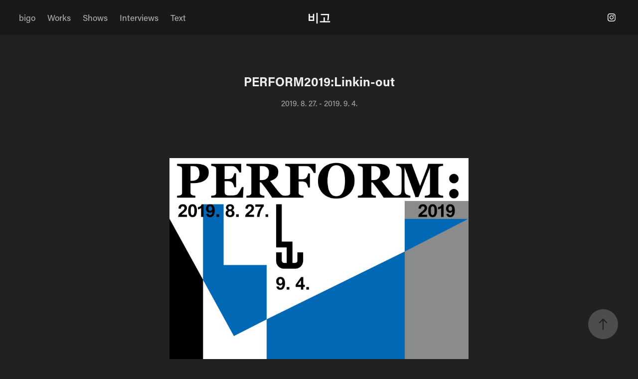

--- FILE ---
content_type: text/html; charset=utf-8
request_url: https://bi-go.org/perform2019linkin-out
body_size: 8883
content:
<!DOCTYPE HTML>
<html lang="en-US">
<head>
  <meta charset="UTF-8" />
  <meta name="viewport" content="width=device-width, initial-scale=1" />
      <meta name="keywords"  content="korean performance artist,korean artist,performance art,vr performance,participatory performance" />
      <meta name="description"  content="2019. 8. 27. - 2019. 9. 4." />
      <meta name="twitter:card"  content="summary_large_image" />
      <meta name="twitter:site"  content="@AdobePortfolio" />
      <meta  property="og:title" content="Bigo - PERFORM2019:Linkin-out" />
      <meta  property="og:description" content="2019. 8. 27. - 2019. 9. 4." />
      <meta  property="og:image" content="https://cdn.myportfolio.com/76ae3e82b7bef7d08b8030e0f0c5442e/3f6571d4-b12f-4e45-8410-8ce7c52ef5ff_rwc_0x1033x1684x1262x1684.jpg?h=aa451b93a7286f85e459a170cd792bb1" />
      <link rel="icon" href="[data-uri]"  />
      <link rel="stylesheet" href="/dist/css/main.css" type="text/css" />
      <link rel="stylesheet" href="https://cdn.myportfolio.com/76ae3e82b7bef7d08b8030e0f0c5442e/717829a48b5fad64747b7bf2f577ae731766455930.css?h=51bbd401de28aa5fa4b0fa7d5b09db20" type="text/css" />
    <link rel="canonical" href="https://bi-go.org/perform2019linkin-out" />
      <title>Bigo - PERFORM2019:Linkin-out</title>
    <script type="text/javascript" src="//use.typekit.net/ik/[base64].js?cb=35f77bfb8b50944859ea3d3804e7194e7a3173fb" async onload="
    try {
      window.Typekit.load();
    } catch (e) {
      console.warn('Typekit not loaded.');
    }
    "></script>
</head>
  <body class="transition-enabled">  <div class='page-background-video page-background-video-with-panel'>
  </div>
  <div class="js-responsive-nav">
    <div class="responsive-nav has-social">
      <div class="close-responsive-click-area js-close-responsive-nav">
        <div class="close-responsive-button"></div>
      </div>
          <nav class="nav-container" data-hover-hint="nav" data-hover-hint-placement="bottom-start">
      <div class="page-title">
        <a href="/bio" >bigo</a>
      </div>
                <div class="gallery-title"><a href="/projects" >Works</a></div>
                <div class="gallery-title"><a href="/show" >Shows</a></div>
      <div class="page-title">
        <a href="/talk-1" >Interviews</a>
      </div>
      <div class="page-title">
        <a href="/text-1" >Text</a>
      </div>
          </nav>
        <div class="social pf-nav-social" data-context="theme.nav" data-hover-hint="navSocialIcons" data-hover-hint-placement="bottom-start">
          <ul>
                  <li>
                    <a href="http://instagram.com/b_i_g_o_" target="_blank">
                      <svg version="1.1" id="Layer_1" xmlns="http://www.w3.org/2000/svg" xmlns:xlink="http://www.w3.org/1999/xlink" viewBox="0 0 30 24" style="enable-background:new 0 0 30 24;" xml:space="preserve" class="icon">
                      <g>
                        <path d="M15,5.4c2.1,0,2.4,0,3.2,0c0.8,0,1.2,0.2,1.5,0.3c0.4,0.1,0.6,0.3,0.9,0.6c0.3,0.3,0.5,0.5,0.6,0.9
                          c0.1,0.3,0.2,0.7,0.3,1.5c0,0.8,0,1.1,0,3.2s0,2.4,0,3.2c0,0.8-0.2,1.2-0.3,1.5c-0.1,0.4-0.3,0.6-0.6,0.9c-0.3,0.3-0.5,0.5-0.9,0.6
                          c-0.3,0.1-0.7,0.2-1.5,0.3c-0.8,0-1.1,0-3.2,0s-2.4,0-3.2,0c-0.8,0-1.2-0.2-1.5-0.3c-0.4-0.1-0.6-0.3-0.9-0.6
                          c-0.3-0.3-0.5-0.5-0.6-0.9c-0.1-0.3-0.2-0.7-0.3-1.5c0-0.8,0-1.1,0-3.2s0-2.4,0-3.2c0-0.8,0.2-1.2,0.3-1.5c0.1-0.4,0.3-0.6,0.6-0.9
                          c0.3-0.3,0.5-0.5,0.9-0.6c0.3-0.1,0.7-0.2,1.5-0.3C12.6,5.4,12.9,5.4,15,5.4 M15,4c-2.2,0-2.4,0-3.3,0c-0.9,0-1.4,0.2-1.9,0.4
                          c-0.5,0.2-1,0.5-1.4,0.9C7.9,5.8,7.6,6.2,7.4,6.8C7.2,7.3,7.1,7.9,7,8.7C7,9.6,7,9.8,7,12s0,2.4,0,3.3c0,0.9,0.2,1.4,0.4,1.9
                          c0.2,0.5,0.5,1,0.9,1.4c0.4,0.4,0.9,0.7,1.4,0.9c0.5,0.2,1.1,0.3,1.9,0.4c0.9,0,1.1,0,3.3,0s2.4,0,3.3,0c0.9,0,1.4-0.2,1.9-0.4
                          c0.5-0.2,1-0.5,1.4-0.9c0.4-0.4,0.7-0.9,0.9-1.4c0.2-0.5,0.3-1.1,0.4-1.9c0-0.9,0-1.1,0-3.3s0-2.4,0-3.3c0-0.9-0.2-1.4-0.4-1.9
                          c-0.2-0.5-0.5-1-0.9-1.4c-0.4-0.4-0.9-0.7-1.4-0.9c-0.5-0.2-1.1-0.3-1.9-0.4C17.4,4,17.2,4,15,4L15,4L15,4z"/>
                        <path d="M15,7.9c-2.3,0-4.1,1.8-4.1,4.1s1.8,4.1,4.1,4.1s4.1-1.8,4.1-4.1S17.3,7.9,15,7.9L15,7.9z M15,14.7c-1.5,0-2.7-1.2-2.7-2.7
                          c0-1.5,1.2-2.7,2.7-2.7s2.7,1.2,2.7,2.7C17.7,13.5,16.5,14.7,15,14.7L15,14.7z"/>
                        <path d="M20.2,7.7c0,0.5-0.4,1-1,1s-1-0.4-1-1s0.4-1,1-1S20.2,7.2,20.2,7.7L20.2,7.7z"/>
                      </g>
                      </svg>
                    </a>
                  </li>
          </ul>
        </div>
    </div>
  </div>
    <header class="site-header js-site-header  js-fixed-nav" data-context="theme.nav" data-hover-hint="nav" data-hover-hint-placement="top-start">
        <nav class="nav-container" data-hover-hint="nav" data-hover-hint-placement="bottom-start">
      <div class="page-title">
        <a href="/bio" >bigo</a>
      </div>
                <div class="gallery-title"><a href="/projects" >Works</a></div>
                <div class="gallery-title"><a href="/show" >Shows</a></div>
      <div class="page-title">
        <a href="/talk-1" >Interviews</a>
      </div>
      <div class="page-title">
        <a href="/text-1" >Text</a>
      </div>
        </nav>
        <div class="logo-wrap" data-context="theme.logo.header" data-hover-hint="logo" data-hover-hint-placement="bottom-start">
          <div class="logo e2e-site-logo-text logo-text  ">
              <a href="/projects" class="preserve-whitespace">비고</a>

          </div>
        </div>
        <div class="social pf-nav-social" data-context="theme.nav" data-hover-hint="navSocialIcons" data-hover-hint-placement="bottom-start">
          <ul>
                  <li>
                    <a href="http://instagram.com/b_i_g_o_" target="_blank">
                      <svg version="1.1" id="Layer_1" xmlns="http://www.w3.org/2000/svg" xmlns:xlink="http://www.w3.org/1999/xlink" viewBox="0 0 30 24" style="enable-background:new 0 0 30 24;" xml:space="preserve" class="icon">
                      <g>
                        <path d="M15,5.4c2.1,0,2.4,0,3.2,0c0.8,0,1.2,0.2,1.5,0.3c0.4,0.1,0.6,0.3,0.9,0.6c0.3,0.3,0.5,0.5,0.6,0.9
                          c0.1,0.3,0.2,0.7,0.3,1.5c0,0.8,0,1.1,0,3.2s0,2.4,0,3.2c0,0.8-0.2,1.2-0.3,1.5c-0.1,0.4-0.3,0.6-0.6,0.9c-0.3,0.3-0.5,0.5-0.9,0.6
                          c-0.3,0.1-0.7,0.2-1.5,0.3c-0.8,0-1.1,0-3.2,0s-2.4,0-3.2,0c-0.8,0-1.2-0.2-1.5-0.3c-0.4-0.1-0.6-0.3-0.9-0.6
                          c-0.3-0.3-0.5-0.5-0.6-0.9c-0.1-0.3-0.2-0.7-0.3-1.5c0-0.8,0-1.1,0-3.2s0-2.4,0-3.2c0-0.8,0.2-1.2,0.3-1.5c0.1-0.4,0.3-0.6,0.6-0.9
                          c0.3-0.3,0.5-0.5,0.9-0.6c0.3-0.1,0.7-0.2,1.5-0.3C12.6,5.4,12.9,5.4,15,5.4 M15,4c-2.2,0-2.4,0-3.3,0c-0.9,0-1.4,0.2-1.9,0.4
                          c-0.5,0.2-1,0.5-1.4,0.9C7.9,5.8,7.6,6.2,7.4,6.8C7.2,7.3,7.1,7.9,7,8.7C7,9.6,7,9.8,7,12s0,2.4,0,3.3c0,0.9,0.2,1.4,0.4,1.9
                          c0.2,0.5,0.5,1,0.9,1.4c0.4,0.4,0.9,0.7,1.4,0.9c0.5,0.2,1.1,0.3,1.9,0.4c0.9,0,1.1,0,3.3,0s2.4,0,3.3,0c0.9,0,1.4-0.2,1.9-0.4
                          c0.5-0.2,1-0.5,1.4-0.9c0.4-0.4,0.7-0.9,0.9-1.4c0.2-0.5,0.3-1.1,0.4-1.9c0-0.9,0-1.1,0-3.3s0-2.4,0-3.3c0-0.9-0.2-1.4-0.4-1.9
                          c-0.2-0.5-0.5-1-0.9-1.4c-0.4-0.4-0.9-0.7-1.4-0.9c-0.5-0.2-1.1-0.3-1.9-0.4C17.4,4,17.2,4,15,4L15,4L15,4z"/>
                        <path d="M15,7.9c-2.3,0-4.1,1.8-4.1,4.1s1.8,4.1,4.1,4.1s4.1-1.8,4.1-4.1S17.3,7.9,15,7.9L15,7.9z M15,14.7c-1.5,0-2.7-1.2-2.7-2.7
                          c0-1.5,1.2-2.7,2.7-2.7s2.7,1.2,2.7,2.7C17.7,13.5,16.5,14.7,15,14.7L15,14.7z"/>
                        <path d="M20.2,7.7c0,0.5-0.4,1-1,1s-1-0.4-1-1s0.4-1,1-1S20.2,7.2,20.2,7.7L20.2,7.7z"/>
                      </g>
                      </svg>
                    </a>
                  </li>
          </ul>
        </div>
        <div class="hamburger-click-area js-hamburger">
          <div class="hamburger">
            <i></i>
            <i></i>
            <i></i>
          </div>
        </div>
    </header>
    <div class="header-placeholder"></div>
  <div class="site-wrap cfix js-site-wrap">
    <div class="site-container">
      <div class="site-content e2e-site-content">
        <main>
  <div class="page-container" data-context="page.page.container" data-hover-hint="pageContainer">
    <section class="page standard-modules">
        <header class="page-header content" data-context="pages" data-identity="id:p65f9b529ea6b05039e016ae8f05867e59d9a0b48b9392ef68ad88" data-hover-hint="pageHeader" data-hover-hint-id="p65f9b529ea6b05039e016ae8f05867e59d9a0b48b9392ef68ad88">
            <h1 class="title preserve-whitespace e2e-site-logo-text">PERFORM2019:Linkin-out</h1>
            <p class="description">2019. 8. 27. - 2019. 9. 4.</p>
        </header>
      <div class="page-content js-page-content" data-context="pages" data-identity="id:p65f9b529ea6b05039e016ae8f05867e59d9a0b48b9392ef68ad88">
        <div id="project-canvas" class="js-project-modules modules content">
          <div id="project-modules">
              
              <div class="project-module module image project-module-image js-js-project-module"  style="padding-top: px;
padding-bottom: px;
  max-width: 600px;
">

  

  
     <div class="js-lightbox" data-src="https://cdn.myportfolio.com/76ae3e82b7bef7d08b8030e0f0c5442e/48c3c6f4-bdaf-49e3-9bef-65b3b10943ab.jpg?h=15109b060e53528a790a68fbdf0744aa">
           <img
             class="js-lazy e2e-site-project-module-image"
             src="[data-uri]"
             data-src="https://cdn.myportfolio.com/76ae3e82b7bef7d08b8030e0f0c5442e/48c3c6f4-bdaf-49e3-9bef-65b3b10943ab_rw_1920.jpg?h=e8fe693fc3df0d8ff0719c16c8a8eaeb"
             data-srcset="https://cdn.myportfolio.com/76ae3e82b7bef7d08b8030e0f0c5442e/48c3c6f4-bdaf-49e3-9bef-65b3b10943ab_rw_600.jpg?h=e0def5af7466af66b18c0ee06bd017d6 600w,https://cdn.myportfolio.com/76ae3e82b7bef7d08b8030e0f0c5442e/48c3c6f4-bdaf-49e3-9bef-65b3b10943ab_rw_1200.jpg?h=f73575286ef634592272935a91b29aa3 1200w,https://cdn.myportfolio.com/76ae3e82b7bef7d08b8030e0f0c5442e/48c3c6f4-bdaf-49e3-9bef-65b3b10943ab_rw_1920.jpg?h=e8fe693fc3df0d8ff0719c16c8a8eaeb 1684w,"
             data-sizes="(max-width: 1684px) 100vw, 1684px"
             width="1684"
             height="0"
             style="padding-bottom: 141.5%; background: rgba(0, 0, 0, 0.03)"
             
           >
     </div>
  

</div>

              
              
              
              
              
              
              
              
              
              
              
              
              
              <div class="project-module module text project-module-text align- js-project-module e2e-site-project-module-text">
  <div class="rich-text js-text-editable module-text"><div>&lt;PERFORM2019:𝕃𝕚𝕟𝕜𝕚𝕟-𝕠𝕦𝕥&gt;에 초대합니다.</div><div>올해 새롭게 소개하는 &lt;𝕃𝕚𝕟𝕜𝕚𝕟-𝕠𝕦𝕥&gt;은 신선하고 다양한 동시대 미술을 소개하고, 그 시간에 접속(𝕃𝕚𝕟𝕜-𝕚𝕟) 할 수 있는 자리를 마련합니다.</div><div>영상, 회화, 퍼포먼스, 음악, 문학 등 관객이 선택한 미술이 린킨아웃 테이블 위에 서빙됩니다. 작업자와 관객 모두에게 잠시 작품의 몸체에서 떠나, 미술의 시간을 펼치고 또 경험하길 제안합니다.</div><div>상설로 진행되는 린킨아웃 대표 작가들의 쇼케이스와 비물질 예술의 기록에 관한 토크도 준비되어있습니다.</div><div>⠀</div><div>📍국립아시아문화전당 문화창조원 복합2관</div><div>2019. 08. 27(화) - 08. 31(토) 1pm - 8pm</div><div>📍일민미술관 전관</div><div>2019. 08. 31(토) - 09. 04(수) 1pm - 8pm</div><div>⠀</div><div>📍참여 작가</div><div>고대영, 곽이브, 권선형, 김미래, 김보경, 김보용, 김솔이, 김수연, 김영수, 김영주×조호연, 김재원, 김재환×윤소진, 김정모, 김정태, 김한샘, 김효재, 노기훈, 노혜리, 듀킴, 류성실, 문소현, 뭎, 밈미우, 박경률, 박다함, 박서우, 박성민, 박세영, 박소라, 박소현, 박아람, 박지원, 박혜란, 백수현, 비고, 신예슬, 신재은, 신정균, 신혜진, 아장맨, 아트 인큐베이터, 안광휘, 안성석, 안유리, 양념쳐’S, 양미나, 양숙현, 에리카 콕스, 옐로우 펜 클럽, 오민, 우한나, 윤호진, 이미정, 이병수, 이상훈, 이소정, 이은지, 이응과 궁녀들, 이현우, 임소담, 임영주, 임유정, 입자필드, 장수정, 전도윤, 정동욱, 정민주, 정소영, 정유승, 조신원, 진철규, 차미혜, 최영, 최윤석, 최이다, 최진훈, 코리아(COR3A), 키라라, 투민, 한솔, 홍민키, 홍은주, 황경태, 후니다킴, 흉쇄유돌근, cody lee, HWI, ISVN (이상 88명/팀)</div><div>⠀</div><div>📍쇼케이스 티켓은 8월 10일에 오픈하며, 본 계정을 통해 따로 안내해드리겠습니다.⠀</div><div>⠀</div><div>책임총괄: 김웅현, 박소라</div><div>책임기획: 이솜이</div><div>운영팀장: 백혜원</div><div>홍보,기술: 정승완</div><div>회계실무: 김보경</div><div>자문: 김영수</div><div>디자인: 워크스</div><div>공간 설치: 다만다, 괄호</div><div>광주 협력기획: 강민형(Barim)</div><div>주최/주관: 퍼폼(PERFORM)</div><div>후원: 문화체육관광부, (재)예술경영지원센터, 작가미술장터, 29cm, 스내플</div><div>협력: 일민미술관, 국립아시아문화전당, 판아시아 네트워크</div></div>
</div>

              
              
              
              
          </div>
        </div>
      </div>
    </section>
          <section class="other-projects" data-context="page.page.other_pages" data-hover-hint="otherPages">
            <div class="title-wrapper">
              <div class="title-container">
                  <h3 class="other-projects-title preserve-whitespace">You may also like</h3>
              </div>
            </div>
            <div class="project-covers">
                  <a class="project-cover js-project-cover-touch hold-space" href="/omni-presence" data-context="pages" data-identity="id:p5b0bc4136b77e6de3ac09658590b8ffde99b71b4128317c95c0ff">
                      <div class="cover-image-wrap">
                        <div class="cover-image">
                            <div class="cover cover-normal">

            <img
              class="cover__img js-lazy"
              src="https://cdn.myportfolio.com/76ae3e82b7bef7d08b8030e0f0c5442e/a618f346-320d-4148-8c08-622a46d56a92_carw_4x3x32.jpg?h=9ce0719e314d2357576f076d55745913"
              data-src="https://cdn.myportfolio.com/76ae3e82b7bef7d08b8030e0f0c5442e/a618f346-320d-4148-8c08-622a46d56a92_car_4x3.jpg?h=3c8e65fe2835c1b73f31577638a4ff1f"
              data-srcset="https://cdn.myportfolio.com/76ae3e82b7bef7d08b8030e0f0c5442e/a618f346-320d-4148-8c08-622a46d56a92_carw_4x3x640.jpg?h=75f3a9a601c36eb1f309851bdd3963be 640w, https://cdn.myportfolio.com/76ae3e82b7bef7d08b8030e0f0c5442e/a618f346-320d-4148-8c08-622a46d56a92_carw_4x3x1280.jpg?h=2e3b83e613ff2b3bc4b905f26b064ae4 1280w, https://cdn.myportfolio.com/76ae3e82b7bef7d08b8030e0f0c5442e/a618f346-320d-4148-8c08-622a46d56a92_carw_4x3x1366.jpg?h=e3af12e19666daad585372679de5e272 1366w, https://cdn.myportfolio.com/76ae3e82b7bef7d08b8030e0f0c5442e/a618f346-320d-4148-8c08-622a46d56a92_carw_4x3x1920.jpg?h=56b0370c24f9da32af22b93f8b55eb5c 1920w, https://cdn.myportfolio.com/76ae3e82b7bef7d08b8030e0f0c5442e/a618f346-320d-4148-8c08-622a46d56a92_carw_4x3x2560.jpg?h=a5f9f389b064a85a8d4f3741a3b43758 2560w, https://cdn.myportfolio.com/76ae3e82b7bef7d08b8030e0f0c5442e/a618f346-320d-4148-8c08-622a46d56a92_carw_4x3x5120.jpg?h=f9446e66fa7e3884678af56bd674dd2c 5120w"
              data-sizes="(max-width: 540px) 100vw, (max-width: 768px) 50vw, calc(1200px / 4)"
            >
                                      </div>
                        </div>
                      </div>
                    <div class="details-wrap">
                      <div class="details">
                        <div class="details-inner">
                            <div class="title preserve-whitespace">OMNI-PRESENCE</div>
                            <div class="date">2018</div>
                        </div>
                      </div>
                    </div>
                  </a>
                  <a class="project-cover js-project-cover-touch hold-space" href="/splint-2" data-context="pages" data-identity="id:p6721a7ca7d79b593c89a0280ee5c1f538b466f7bcff0b45cd77e8">
                      <div class="cover-image-wrap">
                        <div class="cover-image">
                            <div class="cover cover-normal">

            <img
              class="cover__img js-lazy"
              src="https://cdn.myportfolio.com/76ae3e82b7bef7d08b8030e0f0c5442e/0312f50e-3b86-4be2-a7b4-dd9745109eaf_rwc_484x0x2881x2161x32.jpg?h=9de2d22650050be2d51cde17e90eb7b8"
              data-src="https://cdn.myportfolio.com/76ae3e82b7bef7d08b8030e0f0c5442e/0312f50e-3b86-4be2-a7b4-dd9745109eaf_rwc_484x0x2881x2161x2881.jpg?h=c6aed3fd4b8fa94bb6c1b8b6ab2be441"
              data-srcset="https://cdn.myportfolio.com/76ae3e82b7bef7d08b8030e0f0c5442e/0312f50e-3b86-4be2-a7b4-dd9745109eaf_rwc_484x0x2881x2161x640.jpg?h=377106d20eb41f76eadd1cacd7678384 640w, https://cdn.myportfolio.com/76ae3e82b7bef7d08b8030e0f0c5442e/0312f50e-3b86-4be2-a7b4-dd9745109eaf_rwc_484x0x2881x2161x1280.jpg?h=9d5c5b109c9f83b2efadd66f9bb4d689 1280w, https://cdn.myportfolio.com/76ae3e82b7bef7d08b8030e0f0c5442e/0312f50e-3b86-4be2-a7b4-dd9745109eaf_rwc_484x0x2881x2161x1366.jpg?h=63efe431cb27a40c9dc00e905e90d792 1366w, https://cdn.myportfolio.com/76ae3e82b7bef7d08b8030e0f0c5442e/0312f50e-3b86-4be2-a7b4-dd9745109eaf_rwc_484x0x2881x2161x1920.jpg?h=545cbddaca3a95c7eaf55e6c64ec5526 1920w, https://cdn.myportfolio.com/76ae3e82b7bef7d08b8030e0f0c5442e/0312f50e-3b86-4be2-a7b4-dd9745109eaf_rwc_484x0x2881x2161x2560.jpg?h=e1129d8d820f6fba2dd87c4308e45637 2560w, https://cdn.myportfolio.com/76ae3e82b7bef7d08b8030e0f0c5442e/0312f50e-3b86-4be2-a7b4-dd9745109eaf_rwc_484x0x2881x2161x2881.jpg?h=c6aed3fd4b8fa94bb6c1b8b6ab2be441 5120w"
              data-sizes="(max-width: 540px) 100vw, (max-width: 768px) 50vw, calc(1200px / 4)"
            >
                                      </div>
                        </div>
                      </div>
                    <div class="details-wrap">
                      <div class="details">
                        <div class="details-inner">
                            <div class="title preserve-whitespace">SPLINT</div>
                            <div class="date">2024</div>
                        </div>
                      </div>
                    </div>
                  </a>
                  <a class="project-cover js-project-cover-touch hold-space" href="/wishy-washy-bodies" data-context="pages" data-identity="id:p5b0ba0acbf1ce154ad864f2c5c70bd9f9cf0657fec628e911b52d">
                      <div class="cover-image-wrap">
                        <div class="cover-image">
                            <div class="cover cover-normal">

            <img
              class="cover__img js-lazy"
              src="https://cdn.myportfolio.com/76ae3e82b7bef7d08b8030e0f0c5442e/75e489b6-ba26-4174-b920-baf70f5fd7c7_carw_4x3x32.jpg?h=a707eff571848f6ddf09df1c3fa3a174"
              data-src="https://cdn.myportfolio.com/76ae3e82b7bef7d08b8030e0f0c5442e/75e489b6-ba26-4174-b920-baf70f5fd7c7_car_4x3.jpg?h=2b5e42d074ea1ff7d4968a86563d4fe5"
              data-srcset="https://cdn.myportfolio.com/76ae3e82b7bef7d08b8030e0f0c5442e/75e489b6-ba26-4174-b920-baf70f5fd7c7_carw_4x3x640.jpg?h=df1a405c1349ee5f446e5af9cff7ab54 640w, https://cdn.myportfolio.com/76ae3e82b7bef7d08b8030e0f0c5442e/75e489b6-ba26-4174-b920-baf70f5fd7c7_carw_4x3x1280.jpg?h=276e52b0bbf7acfa72de2b44f9b92052 1280w, https://cdn.myportfolio.com/76ae3e82b7bef7d08b8030e0f0c5442e/75e489b6-ba26-4174-b920-baf70f5fd7c7_carw_4x3x1366.jpg?h=ab4b4a13fc6d9f46e0e46bb5b0b3a86a 1366w, https://cdn.myportfolio.com/76ae3e82b7bef7d08b8030e0f0c5442e/75e489b6-ba26-4174-b920-baf70f5fd7c7_carw_4x3x1920.jpg?h=82f4821a8882609e495d201403956d55 1920w, https://cdn.myportfolio.com/76ae3e82b7bef7d08b8030e0f0c5442e/75e489b6-ba26-4174-b920-baf70f5fd7c7_carw_4x3x2560.jpg?h=f43fb0c7317540011659e58b8b185142 2560w, https://cdn.myportfolio.com/76ae3e82b7bef7d08b8030e0f0c5442e/75e489b6-ba26-4174-b920-baf70f5fd7c7_carw_4x3x5120.jpg?h=2fd8a2e1605e80d80f6171a9173573e7 5120w"
              data-sizes="(max-width: 540px) 100vw, (max-width: 768px) 50vw, calc(1200px / 4)"
            >
                                      </div>
                        </div>
                      </div>
                    <div class="details-wrap">
                      <div class="details">
                        <div class="details-inner">
                            <div class="title preserve-whitespace">WISHY-WASHY BODIES</div>
                            <div class="date">2017</div>
                        </div>
                      </div>
                    </div>
                  </a>
                  <a class="project-cover js-project-cover-touch hold-space" href="/iridescent" data-context="pages" data-identity="id:p63eb1b184c94a60dc303b44aa7a8105a309541f091976ff1ac6c9">
                      <div class="cover-image-wrap">
                        <div class="cover-image">
                            <div class="cover cover-normal">

            <img
              class="cover__img js-lazy"
              src="https://cdn.myportfolio.com/76ae3e82b7bef7d08b8030e0f0c5442e/147b9bc2-6c4f-462e-8ddf-9406ec027326_carw_4x3x32.jpg?h=6f177847c3fcf76ed5ccbfd603d80d1e"
              data-src="https://cdn.myportfolio.com/76ae3e82b7bef7d08b8030e0f0c5442e/147b9bc2-6c4f-462e-8ddf-9406ec027326_car_4x3.jpg?h=8a00074ac101c5e13d0ac0ec30abddae"
              data-srcset="https://cdn.myportfolio.com/76ae3e82b7bef7d08b8030e0f0c5442e/147b9bc2-6c4f-462e-8ddf-9406ec027326_carw_4x3x640.jpg?h=67bc01ef3e7fb38907878d97297f0d98 640w, https://cdn.myportfolio.com/76ae3e82b7bef7d08b8030e0f0c5442e/147b9bc2-6c4f-462e-8ddf-9406ec027326_carw_4x3x1280.jpg?h=977346b194df009439ab11a71e116169 1280w, https://cdn.myportfolio.com/76ae3e82b7bef7d08b8030e0f0c5442e/147b9bc2-6c4f-462e-8ddf-9406ec027326_carw_4x3x1366.jpg?h=5ece4e744b647e9df1a7999c621ba434 1366w, https://cdn.myportfolio.com/76ae3e82b7bef7d08b8030e0f0c5442e/147b9bc2-6c4f-462e-8ddf-9406ec027326_carw_4x3x1920.jpg?h=b5c8d94a34dfc610ab98f47c1b1f577c 1920w, https://cdn.myportfolio.com/76ae3e82b7bef7d08b8030e0f0c5442e/147b9bc2-6c4f-462e-8ddf-9406ec027326_carw_4x3x2560.jpg?h=51fcc1fe28616e8190fce11e342b3a0c 2560w, https://cdn.myportfolio.com/76ae3e82b7bef7d08b8030e0f0c5442e/147b9bc2-6c4f-462e-8ddf-9406ec027326_carw_4x3x5120.jpg?h=8cac69bc314ad6637f8a288915ddb350 5120w"
              data-sizes="(max-width: 540px) 100vw, (max-width: 768px) 50vw, calc(1200px / 4)"
            >
                                      </div>
                        </div>
                      </div>
                    <div class="details-wrap">
                      <div class="details">
                        <div class="details-inner">
                            <div class="title preserve-whitespace">Iridescent</div>
                            <div class="date">2022</div>
                        </div>
                      </div>
                    </div>
                  </a>
                  <a class="project-cover js-project-cover-touch hold-space" href="/tracers-1" data-context="pages" data-identity="id:p5befe5d8c078122487ab21fcb2e07d55c8c030d4b790a1003d233">
                      <div class="cover-image-wrap">
                        <div class="cover-image">
                            <div class="cover cover-normal">

            <img
              class="cover__img js-lazy"
              src="https://cdn.myportfolio.com/76ae3e82b7bef7d08b8030e0f0c5442e/f30ac41e-a3ad-47e1-aba4-5cd01b3a7575_rwc_0x283x1356x1016x32.png?h=3629922250201a0843a94648f2dd80b8"
              data-src="https://cdn.myportfolio.com/76ae3e82b7bef7d08b8030e0f0c5442e/f30ac41e-a3ad-47e1-aba4-5cd01b3a7575_rwc_0x283x1356x1016x1356.png?h=0f87a78ad742513788b5b0a0b7c110fc"
              data-srcset="https://cdn.myportfolio.com/76ae3e82b7bef7d08b8030e0f0c5442e/f30ac41e-a3ad-47e1-aba4-5cd01b3a7575_rwc_0x283x1356x1016x640.png?h=3f4435d1f6a8632c16dfa1004a4b86b0 640w, https://cdn.myportfolio.com/76ae3e82b7bef7d08b8030e0f0c5442e/f30ac41e-a3ad-47e1-aba4-5cd01b3a7575_rwc_0x283x1356x1016x1280.png?h=fdbcc1bb4ad83cac4b93ee79c479dd59 1280w, https://cdn.myportfolio.com/76ae3e82b7bef7d08b8030e0f0c5442e/f30ac41e-a3ad-47e1-aba4-5cd01b3a7575_rwc_0x283x1356x1016x1356.png?h=0f87a78ad742513788b5b0a0b7c110fc 1366w, https://cdn.myportfolio.com/76ae3e82b7bef7d08b8030e0f0c5442e/f30ac41e-a3ad-47e1-aba4-5cd01b3a7575_rwc_0x283x1356x1016x1356.png?h=0f87a78ad742513788b5b0a0b7c110fc 1920w, https://cdn.myportfolio.com/76ae3e82b7bef7d08b8030e0f0c5442e/f30ac41e-a3ad-47e1-aba4-5cd01b3a7575_rwc_0x283x1356x1016x1356.png?h=0f87a78ad742513788b5b0a0b7c110fc 2560w, https://cdn.myportfolio.com/76ae3e82b7bef7d08b8030e0f0c5442e/f30ac41e-a3ad-47e1-aba4-5cd01b3a7575_rwc_0x283x1356x1016x1356.png?h=0f87a78ad742513788b5b0a0b7c110fc 5120w"
              data-sizes="(max-width: 540px) 100vw, (max-width: 768px) 50vw, calc(1200px / 4)"
            >
                                      </div>
                        </div>
                      </div>
                    <div class="details-wrap">
                      <div class="details">
                        <div class="details-inner">
                            <div class="title preserve-whitespace">TRACERS</div>
                            <div class="date">2018</div>
                        </div>
                      </div>
                    </div>
                  </a>
                  <a class="project-cover js-project-cover-touch hold-space" href="/tracers-25" data-context="pages" data-identity="id:p603b93d51213087ec14a4f419eab7433c29378b7d480b6c05bae5">
                      <div class="cover-image-wrap">
                        <div class="cover-image">
                            <div class="cover cover-normal">

            <img
              class="cover__img js-lazy"
              src="https://cdn.myportfolio.com/76ae3e82b7bef7d08b8030e0f0c5442e/73f54c53-3b2b-4b5c-bd48-689928d41a3a_carw_4x3x32.jpg?h=9527cd61a69c5ee361681f1033c4fb2a"
              data-src="https://cdn.myportfolio.com/76ae3e82b7bef7d08b8030e0f0c5442e/73f54c53-3b2b-4b5c-bd48-689928d41a3a_car_4x3.jpg?h=4286327581e126fa2b5175f4ba28b00c"
              data-srcset="https://cdn.myportfolio.com/76ae3e82b7bef7d08b8030e0f0c5442e/73f54c53-3b2b-4b5c-bd48-689928d41a3a_carw_4x3x640.jpg?h=10de68fea79f5973444d9003786106d5 640w, https://cdn.myportfolio.com/76ae3e82b7bef7d08b8030e0f0c5442e/73f54c53-3b2b-4b5c-bd48-689928d41a3a_carw_4x3x1280.jpg?h=65b4e91d9f18686b7c87424a6b885be1 1280w, https://cdn.myportfolio.com/76ae3e82b7bef7d08b8030e0f0c5442e/73f54c53-3b2b-4b5c-bd48-689928d41a3a_carw_4x3x1366.jpg?h=1ed52d547c981f6a954c0c5ac34b192a 1366w, https://cdn.myportfolio.com/76ae3e82b7bef7d08b8030e0f0c5442e/73f54c53-3b2b-4b5c-bd48-689928d41a3a_carw_4x3x1920.jpg?h=eeb893a22bab673eeb0d9b84829216fa 1920w, https://cdn.myportfolio.com/76ae3e82b7bef7d08b8030e0f0c5442e/73f54c53-3b2b-4b5c-bd48-689928d41a3a_carw_4x3x2560.jpg?h=5775e683c43548b78f2b9037a2c5de62 2560w, https://cdn.myportfolio.com/76ae3e82b7bef7d08b8030e0f0c5442e/73f54c53-3b2b-4b5c-bd48-689928d41a3a_carw_4x3x5120.jpg?h=9db9ad349b56d56af0d9a40919cd9fcc 5120w"
              data-sizes="(max-width: 540px) 100vw, (max-width: 768px) 50vw, calc(1200px / 4)"
            >
                                      </div>
                        </div>
                      </div>
                    <div class="details-wrap">
                      <div class="details">
                        <div class="details-inner">
                            <div class="title preserve-whitespace">TRACERS 2.5</div>
                            <div class="date">2020</div>
                        </div>
                      </div>
                    </div>
                  </a>
                  <a class="project-cover js-project-cover-touch hold-space" href="/tracers-3" data-context="pages" data-identity="id:p65f99f9784dc61cb08db14f7ef3c2c905206816cb4ba851dea637">
                      <div class="cover-image-wrap">
                        <div class="cover-image">
                            <div class="cover cover-normal">

            <img
              class="cover__img js-lazy"
              src="https://cdn.myportfolio.com/76ae3e82b7bef7d08b8030e0f0c5442e/29408b55-f6a6-4f1d-8819-d20e3fabbc10_rwc_0x230x1080x810x32.png?h=b3c8794c811c1619dd84adb1fdbde8ae"
              data-src="https://cdn.myportfolio.com/76ae3e82b7bef7d08b8030e0f0c5442e/29408b55-f6a6-4f1d-8819-d20e3fabbc10_rwc_0x230x1080x810x1080.png?h=84785ec2fe3d0e865743ebb4c941428e"
              data-srcset="https://cdn.myportfolio.com/76ae3e82b7bef7d08b8030e0f0c5442e/29408b55-f6a6-4f1d-8819-d20e3fabbc10_rwc_0x230x1080x810x640.png?h=9d93277ca51d36b888644ef7a679fd2d 640w, https://cdn.myportfolio.com/76ae3e82b7bef7d08b8030e0f0c5442e/29408b55-f6a6-4f1d-8819-d20e3fabbc10_rwc_0x230x1080x810x1080.png?h=84785ec2fe3d0e865743ebb4c941428e 1280w, https://cdn.myportfolio.com/76ae3e82b7bef7d08b8030e0f0c5442e/29408b55-f6a6-4f1d-8819-d20e3fabbc10_rwc_0x230x1080x810x1080.png?h=84785ec2fe3d0e865743ebb4c941428e 1366w, https://cdn.myportfolio.com/76ae3e82b7bef7d08b8030e0f0c5442e/29408b55-f6a6-4f1d-8819-d20e3fabbc10_rwc_0x230x1080x810x1080.png?h=84785ec2fe3d0e865743ebb4c941428e 1920w, https://cdn.myportfolio.com/76ae3e82b7bef7d08b8030e0f0c5442e/29408b55-f6a6-4f1d-8819-d20e3fabbc10_rwc_0x230x1080x810x1080.png?h=84785ec2fe3d0e865743ebb4c941428e 2560w, https://cdn.myportfolio.com/76ae3e82b7bef7d08b8030e0f0c5442e/29408b55-f6a6-4f1d-8819-d20e3fabbc10_rwc_0x230x1080x810x1080.png?h=84785ec2fe3d0e865743ebb4c941428e 5120w"
              data-sizes="(max-width: 540px) 100vw, (max-width: 768px) 50vw, calc(1200px / 4)"
            >
                                      </div>
                        </div>
                      </div>
                    <div class="details-wrap">
                      <div class="details">
                        <div class="details-inner">
                            <div class="title preserve-whitespace">TRACERS 3</div>
                            <div class="date">2023</div>
                        </div>
                      </div>
                    </div>
                  </a>
                  <a class="project-cover js-project-cover-touch hold-space" href="/check-in" data-context="pages" data-identity="id:p65f818837c8d2d5b417be47adffc3d50c747fc271ee737fd99213">
                      <div class="cover-image-wrap">
                        <div class="cover-image">
                            <div class="cover cover-normal">

            <img
              class="cover__img js-lazy"
              src="https://cdn.myportfolio.com/76ae3e82b7bef7d08b8030e0f0c5442e/7f3c1c4e-d462-4728-ae61-ee059fe48585_rwc_0x132x1080x810x32.jpg?h=8d66cb17dfee0d5a37990f192c1839b6"
              data-src="https://cdn.myportfolio.com/76ae3e82b7bef7d08b8030e0f0c5442e/7f3c1c4e-d462-4728-ae61-ee059fe48585_rwc_0x132x1080x810x1080.jpg?h=c22c3b66d46acd0698d47952b80b5238"
              data-srcset="https://cdn.myportfolio.com/76ae3e82b7bef7d08b8030e0f0c5442e/7f3c1c4e-d462-4728-ae61-ee059fe48585_rwc_0x132x1080x810x640.jpg?h=759aa15ddc69dc8f5818582e50f6a5e2 640w, https://cdn.myportfolio.com/76ae3e82b7bef7d08b8030e0f0c5442e/7f3c1c4e-d462-4728-ae61-ee059fe48585_rwc_0x132x1080x810x1080.jpg?h=c22c3b66d46acd0698d47952b80b5238 1280w, https://cdn.myportfolio.com/76ae3e82b7bef7d08b8030e0f0c5442e/7f3c1c4e-d462-4728-ae61-ee059fe48585_rwc_0x132x1080x810x1080.jpg?h=c22c3b66d46acd0698d47952b80b5238 1366w, https://cdn.myportfolio.com/76ae3e82b7bef7d08b8030e0f0c5442e/7f3c1c4e-d462-4728-ae61-ee059fe48585_rwc_0x132x1080x810x1080.jpg?h=c22c3b66d46acd0698d47952b80b5238 1920w, https://cdn.myportfolio.com/76ae3e82b7bef7d08b8030e0f0c5442e/7f3c1c4e-d462-4728-ae61-ee059fe48585_rwc_0x132x1080x810x1080.jpg?h=c22c3b66d46acd0698d47952b80b5238 2560w, https://cdn.myportfolio.com/76ae3e82b7bef7d08b8030e0f0c5442e/7f3c1c4e-d462-4728-ae61-ee059fe48585_rwc_0x132x1080x810x1080.jpg?h=c22c3b66d46acd0698d47952b80b5238 5120w"
              data-sizes="(max-width: 540px) 100vw, (max-width: 768px) 50vw, calc(1200px / 4)"
            >
                                      </div>
                        </div>
                      </div>
                    <div class="details-wrap">
                      <div class="details">
                        <div class="details-inner">
                            <div class="title preserve-whitespace">Check-in</div>
                            <div class="date">2023</div>
                        </div>
                      </div>
                    </div>
                  </a>
                  <a class="project-cover js-project-cover-touch hold-space" href="/tracers-2-1" data-context="pages" data-identity="id:p5eacfae443c16d454a78fb3ea880e7d246bfa4f38909634ba1496">
                      <div class="cover-image-wrap">
                        <div class="cover-image">
                            <div class="cover cover-normal">

            <img
              class="cover__img js-lazy"
              src="https://cdn.myportfolio.com/76ae3e82b7bef7d08b8030e0f0c5442e/810ae6e5-812c-4fad-85c2-71e18dea326c_carw_4x3x32.jpg?h=c91aa11b96d094f9539113a66defb155"
              data-src="https://cdn.myportfolio.com/76ae3e82b7bef7d08b8030e0f0c5442e/810ae6e5-812c-4fad-85c2-71e18dea326c_car_4x3.jpg?h=7600fbc6f5f7d5cffcff384bd359d596"
              data-srcset="https://cdn.myportfolio.com/76ae3e82b7bef7d08b8030e0f0c5442e/810ae6e5-812c-4fad-85c2-71e18dea326c_carw_4x3x640.jpg?h=fc3442b639d3afef519fc3bb66857dac 640w, https://cdn.myportfolio.com/76ae3e82b7bef7d08b8030e0f0c5442e/810ae6e5-812c-4fad-85c2-71e18dea326c_carw_4x3x1280.jpg?h=c9eb9bafdd5115f20d0cfb37fce9636a 1280w, https://cdn.myportfolio.com/76ae3e82b7bef7d08b8030e0f0c5442e/810ae6e5-812c-4fad-85c2-71e18dea326c_carw_4x3x1366.jpg?h=f6e2038633bc745709e51c20f0e37125 1366w, https://cdn.myportfolio.com/76ae3e82b7bef7d08b8030e0f0c5442e/810ae6e5-812c-4fad-85c2-71e18dea326c_carw_4x3x1920.jpg?h=f7e909d4466b0da17ae8889aaba3c5a5 1920w, https://cdn.myportfolio.com/76ae3e82b7bef7d08b8030e0f0c5442e/810ae6e5-812c-4fad-85c2-71e18dea326c_carw_4x3x2560.jpg?h=5fbb6350069b7b128e7eb603f8dbcff1 2560w, https://cdn.myportfolio.com/76ae3e82b7bef7d08b8030e0f0c5442e/810ae6e5-812c-4fad-85c2-71e18dea326c_carw_4x3x5120.jpg?h=a58ea1be0e38aa342d4e7a7bf0f074e7 5120w"
              data-sizes="(max-width: 540px) 100vw, (max-width: 768px) 50vw, calc(1200px / 4)"
            >
                                      </div>
                        </div>
                      </div>
                    <div class="details-wrap">
                      <div class="details">
                        <div class="details-inner">
                            <div class="title preserve-whitespace">TRACERS 2 (Showcase)</div>
                            <div class="date">2020</div>
                        </div>
                      </div>
                    </div>
                  </a>
                  <a class="project-cover js-project-cover-touch hold-space" href="/wildflowers-blooming-on-the-province" data-context="pages" data-identity="id:p65f9b7901eb57561da1048a66b65273054356645069ce55e4f6ac">
                      <div class="cover-image-wrap">
                        <div class="cover-image">
                            <div class="cover cover-normal">

            <img
              class="cover__img js-lazy"
              src="https://cdn.myportfolio.com/76ae3e82b7bef7d08b8030e0f0c5442e/8c613112-1b09-4b15-b39e-071d2c4b9a2d_rwc_0x186x1080x810x32.JPG?h=27398fe27e03a82ae517ebea73e06d8d"
              data-src="https://cdn.myportfolio.com/76ae3e82b7bef7d08b8030e0f0c5442e/8c613112-1b09-4b15-b39e-071d2c4b9a2d_rwc_0x186x1080x810x1080.JPG?h=e7380a31a0cbbfb2a9452d2491095b85"
              data-srcset="https://cdn.myportfolio.com/76ae3e82b7bef7d08b8030e0f0c5442e/8c613112-1b09-4b15-b39e-071d2c4b9a2d_rwc_0x186x1080x810x640.JPG?h=5e39423888aa56bd4f54622aa64b07b5 640w, https://cdn.myportfolio.com/76ae3e82b7bef7d08b8030e0f0c5442e/8c613112-1b09-4b15-b39e-071d2c4b9a2d_rwc_0x186x1080x810x1080.JPG?h=e7380a31a0cbbfb2a9452d2491095b85 1280w, https://cdn.myportfolio.com/76ae3e82b7bef7d08b8030e0f0c5442e/8c613112-1b09-4b15-b39e-071d2c4b9a2d_rwc_0x186x1080x810x1080.JPG?h=e7380a31a0cbbfb2a9452d2491095b85 1366w, https://cdn.myportfolio.com/76ae3e82b7bef7d08b8030e0f0c5442e/8c613112-1b09-4b15-b39e-071d2c4b9a2d_rwc_0x186x1080x810x1080.JPG?h=e7380a31a0cbbfb2a9452d2491095b85 1920w, https://cdn.myportfolio.com/76ae3e82b7bef7d08b8030e0f0c5442e/8c613112-1b09-4b15-b39e-071d2c4b9a2d_rwc_0x186x1080x810x1080.JPG?h=e7380a31a0cbbfb2a9452d2491095b85 2560w, https://cdn.myportfolio.com/76ae3e82b7bef7d08b8030e0f0c5442e/8c613112-1b09-4b15-b39e-071d2c4b9a2d_rwc_0x186x1080x810x1080.JPG?h=e7380a31a0cbbfb2a9452d2491095b85 5120w"
              data-sizes="(max-width: 540px) 100vw, (max-width: 768px) 50vw, calc(1200px / 4)"
            >
                                      </div>
                        </div>
                      </div>
                    <div class="details-wrap">
                      <div class="details">
                        <div class="details-inner">
                            <div class="title preserve-whitespace">Wildflowers Blooming on the Province</div>
                            <div class="date">2023</div>
                        </div>
                      </div>
                    </div>
                  </a>
            </div>
          </section>
        <section class="back-to-top" data-hover-hint="backToTop">
          <a href="#"><span class="arrow">&uarr;</span><span class="preserve-whitespace">Back to Top</span></a>
        </section>
        <a class="back-to-top-fixed js-back-to-top back-to-top-fixed-with-panel" data-hover-hint="backToTop" data-hover-hint-placement="top-start" href="#">
          <svg version="1.1" id="Layer_1" xmlns="http://www.w3.org/2000/svg" xmlns:xlink="http://www.w3.org/1999/xlink" x="0px" y="0px"
           viewBox="0 0 26 26" style="enable-background:new 0 0 26 26;" xml:space="preserve" class="icon icon-back-to-top">
          <g>
            <path d="M13.8,1.3L21.6,9c0.1,0.1,0.1,0.3,0.2,0.4c0.1,0.1,0.1,0.3,0.1,0.4s0,0.3-0.1,0.4c-0.1,0.1-0.1,0.3-0.3,0.4
              c-0.1,0.1-0.2,0.2-0.4,0.3c-0.2,0.1-0.3,0.1-0.4,0.1c-0.1,0-0.3,0-0.4-0.1c-0.2-0.1-0.3-0.2-0.4-0.3L14.2,5l0,19.1
              c0,0.2-0.1,0.3-0.1,0.5c0,0.1-0.1,0.3-0.3,0.4c-0.1,0.1-0.2,0.2-0.4,0.3c-0.1,0.1-0.3,0.1-0.5,0.1c-0.1,0-0.3,0-0.4-0.1
              c-0.1-0.1-0.3-0.1-0.4-0.3c-0.1-0.1-0.2-0.2-0.3-0.4c-0.1-0.1-0.1-0.3-0.1-0.5l0-19.1l-5.7,5.7C6,10.8,5.8,10.9,5.7,11
              c-0.1,0.1-0.3,0.1-0.4,0.1c-0.2,0-0.3,0-0.4-0.1c-0.1-0.1-0.3-0.2-0.4-0.3c-0.1-0.1-0.1-0.2-0.2-0.4C4.1,10.2,4,10.1,4.1,9.9
              c0-0.1,0-0.3,0.1-0.4c0-0.1,0.1-0.3,0.3-0.4l7.7-7.8c0.1,0,0.2-0.1,0.2-0.1c0,0,0.1-0.1,0.2-0.1c0.1,0,0.2,0,0.2-0.1
              c0.1,0,0.1,0,0.2,0c0,0,0.1,0,0.2,0c0.1,0,0.2,0,0.2,0.1c0.1,0,0.1,0.1,0.2,0.1C13.7,1.2,13.8,1.2,13.8,1.3z"/>
          </g>
          </svg>
        </a>
  </div>
              <footer class="site-footer" data-hover-hint="footer">
                <div class="footer-text">
                  ⓒ Bigo
                </div>
              </footer>
        </main>
      </div>
    </div>
  </div>
</body>
<script type="text/javascript">
  // fix for Safari's back/forward cache
  window.onpageshow = function(e) {
    if (e.persisted) { window.location.reload(); }
  };
</script>
  <script type="text/javascript">var __config__ = {"page_id":"p65f9b529ea6b05039e016ae8f05867e59d9a0b48b9392ef68ad88","theme":{"name":"lukas"},"pageTransition":true,"linkTransition":true,"disableDownload":false,"localizedValidationMessages":{"required":"This field is required","Email":"This field must be a valid email address"},"lightbox":{"enabled":true,"color":{"opacity":0.94,"hex":"#fff"}},"cookie_banner":{"enabled":false}};</script>
  <script type="text/javascript" src="/site/translations?cb=35f77bfb8b50944859ea3d3804e7194e7a3173fb"></script>
  <script type="text/javascript" src="/dist/js/main.js?cb=35f77bfb8b50944859ea3d3804e7194e7a3173fb"></script>
</html>
